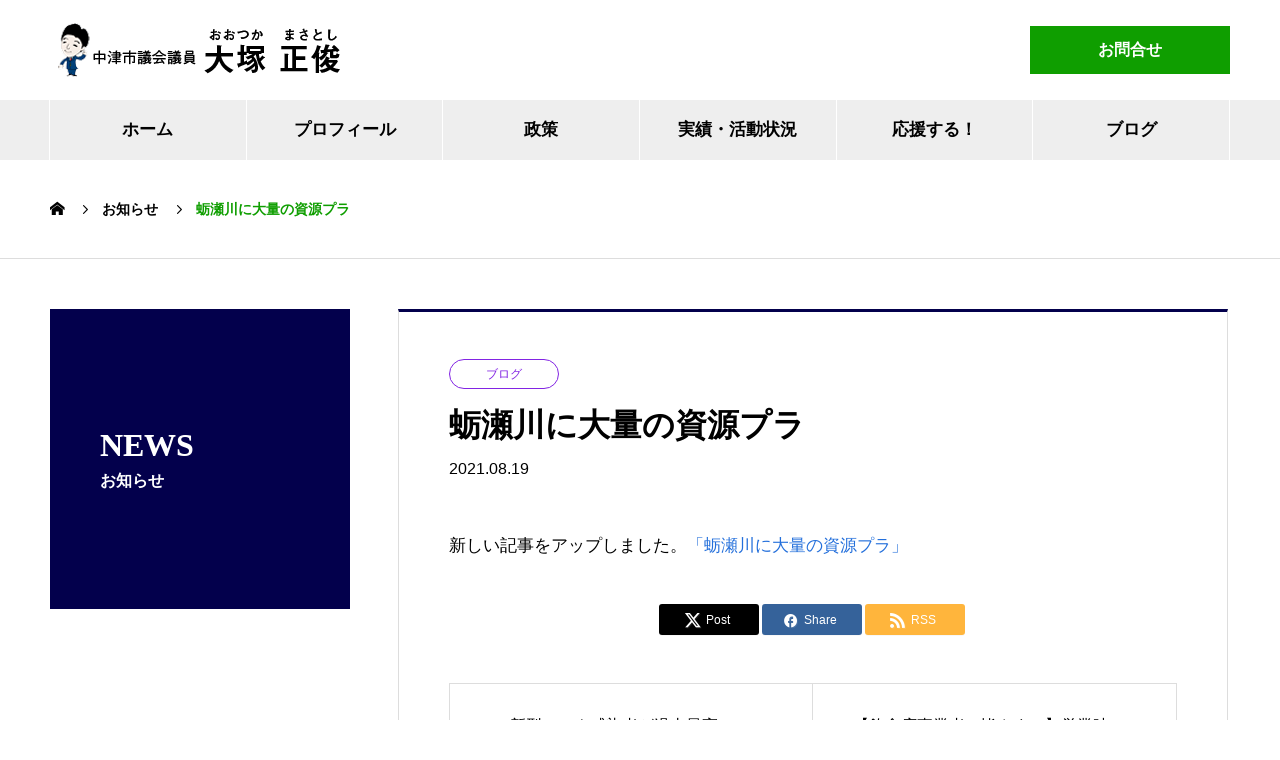

--- FILE ---
content_type: text/html; charset=UTF-8
request_url: https://m-ohtsuka.com/news/1893
body_size: 9959
content:
<!DOCTYPE html>
<html lang="ja" prefix="og: http://ogp.me/ns#">
<head>
<meta charset="UTF-8">
  <meta name="viewport" content="width=device-width, initial-scale=1">
  <meta name="description" content="新しい記事をアップしました。">
  <title>蛎瀬川に大量の資源プラ &#8211; 中津市議会議員 大塚正俊</title>
<meta name='robots' content='max-image-preview:large' />
	<style>img:is([sizes="auto" i], [sizes^="auto," i]) { contain-intrinsic-size: 3000px 1500px }</style>
	<link rel='dns-prefetch' href='//www.googletagmanager.com' />
<link rel="alternate" type="application/rss+xml" title="中津市議会議員 大塚正俊 &raquo; フィード" href="https://m-ohtsuka.com/feed" />
<script type="text/javascript">
/* <![CDATA[ */
window._wpemojiSettings = {"baseUrl":"https:\/\/s.w.org\/images\/core\/emoji\/16.0.1\/72x72\/","ext":".png","svgUrl":"https:\/\/s.w.org\/images\/core\/emoji\/16.0.1\/svg\/","svgExt":".svg","source":{"concatemoji":"https:\/\/m-ohtsuka.com\/masatoshicms\/wp-includes\/js\/wp-emoji-release.min.js?ver=6.8.3"}};
/*! This file is auto-generated */
!function(s,n){var o,i,e;function c(e){try{var t={supportTests:e,timestamp:(new Date).valueOf()};sessionStorage.setItem(o,JSON.stringify(t))}catch(e){}}function p(e,t,n){e.clearRect(0,0,e.canvas.width,e.canvas.height),e.fillText(t,0,0);var t=new Uint32Array(e.getImageData(0,0,e.canvas.width,e.canvas.height).data),a=(e.clearRect(0,0,e.canvas.width,e.canvas.height),e.fillText(n,0,0),new Uint32Array(e.getImageData(0,0,e.canvas.width,e.canvas.height).data));return t.every(function(e,t){return e===a[t]})}function u(e,t){e.clearRect(0,0,e.canvas.width,e.canvas.height),e.fillText(t,0,0);for(var n=e.getImageData(16,16,1,1),a=0;a<n.data.length;a++)if(0!==n.data[a])return!1;return!0}function f(e,t,n,a){switch(t){case"flag":return n(e,"\ud83c\udff3\ufe0f\u200d\u26a7\ufe0f","\ud83c\udff3\ufe0f\u200b\u26a7\ufe0f")?!1:!n(e,"\ud83c\udde8\ud83c\uddf6","\ud83c\udde8\u200b\ud83c\uddf6")&&!n(e,"\ud83c\udff4\udb40\udc67\udb40\udc62\udb40\udc65\udb40\udc6e\udb40\udc67\udb40\udc7f","\ud83c\udff4\u200b\udb40\udc67\u200b\udb40\udc62\u200b\udb40\udc65\u200b\udb40\udc6e\u200b\udb40\udc67\u200b\udb40\udc7f");case"emoji":return!a(e,"\ud83e\udedf")}return!1}function g(e,t,n,a){var r="undefined"!=typeof WorkerGlobalScope&&self instanceof WorkerGlobalScope?new OffscreenCanvas(300,150):s.createElement("canvas"),o=r.getContext("2d",{willReadFrequently:!0}),i=(o.textBaseline="top",o.font="600 32px Arial",{});return e.forEach(function(e){i[e]=t(o,e,n,a)}),i}function t(e){var t=s.createElement("script");t.src=e,t.defer=!0,s.head.appendChild(t)}"undefined"!=typeof Promise&&(o="wpEmojiSettingsSupports",i=["flag","emoji"],n.supports={everything:!0,everythingExceptFlag:!0},e=new Promise(function(e){s.addEventListener("DOMContentLoaded",e,{once:!0})}),new Promise(function(t){var n=function(){try{var e=JSON.parse(sessionStorage.getItem(o));if("object"==typeof e&&"number"==typeof e.timestamp&&(new Date).valueOf()<e.timestamp+604800&&"object"==typeof e.supportTests)return e.supportTests}catch(e){}return null}();if(!n){if("undefined"!=typeof Worker&&"undefined"!=typeof OffscreenCanvas&&"undefined"!=typeof URL&&URL.createObjectURL&&"undefined"!=typeof Blob)try{var e="postMessage("+g.toString()+"("+[JSON.stringify(i),f.toString(),p.toString(),u.toString()].join(",")+"));",a=new Blob([e],{type:"text/javascript"}),r=new Worker(URL.createObjectURL(a),{name:"wpTestEmojiSupports"});return void(r.onmessage=function(e){c(n=e.data),r.terminate(),t(n)})}catch(e){}c(n=g(i,f,p,u))}t(n)}).then(function(e){for(var t in e)n.supports[t]=e[t],n.supports.everything=n.supports.everything&&n.supports[t],"flag"!==t&&(n.supports.everythingExceptFlag=n.supports.everythingExceptFlag&&n.supports[t]);n.supports.everythingExceptFlag=n.supports.everythingExceptFlag&&!n.supports.flag,n.DOMReady=!1,n.readyCallback=function(){n.DOMReady=!0}}).then(function(){return e}).then(function(){var e;n.supports.everything||(n.readyCallback(),(e=n.source||{}).concatemoji?t(e.concatemoji):e.wpemoji&&e.twemoji&&(t(e.twemoji),t(e.wpemoji)))}))}((window,document),window._wpemojiSettings);
/* ]]> */
</script>
<link rel="preconnect" href="https://fonts.googleapis.com">
<link rel="preconnect" href="https://fonts.gstatic.com" crossorigin>
<link href="https://fonts.googleapis.com/css2?family=Noto+Sans+JP:wght@400;600" rel="stylesheet">
<style id='wp-emoji-styles-inline-css' type='text/css'>

	img.wp-smiley, img.emoji {
		display: inline !important;
		border: none !important;
		box-shadow: none !important;
		height: 1em !important;
		width: 1em !important;
		margin: 0 0.07em !important;
		vertical-align: -0.1em !important;
		background: none !important;
		padding: 0 !important;
	}
</style>
<link rel='stylesheet' id='wp-block-library-css' href='https://m-ohtsuka.com/masatoshicms/wp-includes/css/dist/block-library/style.min.css?ver=6.8.3' type='text/css' media='all' />
<style id='classic-theme-styles-inline-css' type='text/css'>
/*! This file is auto-generated */
.wp-block-button__link{color:#fff;background-color:#32373c;border-radius:9999px;box-shadow:none;text-decoration:none;padding:calc(.667em + 2px) calc(1.333em + 2px);font-size:1.125em}.wp-block-file__button{background:#32373c;color:#fff;text-decoration:none}
</style>
<style id='global-styles-inline-css' type='text/css'>
:root{--wp--preset--aspect-ratio--square: 1;--wp--preset--aspect-ratio--4-3: 4/3;--wp--preset--aspect-ratio--3-4: 3/4;--wp--preset--aspect-ratio--3-2: 3/2;--wp--preset--aspect-ratio--2-3: 2/3;--wp--preset--aspect-ratio--16-9: 16/9;--wp--preset--aspect-ratio--9-16: 9/16;--wp--preset--color--black: #000000;--wp--preset--color--cyan-bluish-gray: #abb8c3;--wp--preset--color--white: #ffffff;--wp--preset--color--pale-pink: #f78da7;--wp--preset--color--vivid-red: #cf2e2e;--wp--preset--color--luminous-vivid-orange: #ff6900;--wp--preset--color--luminous-vivid-amber: #fcb900;--wp--preset--color--light-green-cyan: #7bdcb5;--wp--preset--color--vivid-green-cyan: #00d084;--wp--preset--color--pale-cyan-blue: #8ed1fc;--wp--preset--color--vivid-cyan-blue: #0693e3;--wp--preset--color--vivid-purple: #9b51e0;--wp--preset--gradient--vivid-cyan-blue-to-vivid-purple: linear-gradient(135deg,rgba(6,147,227,1) 0%,rgb(155,81,224) 100%);--wp--preset--gradient--light-green-cyan-to-vivid-green-cyan: linear-gradient(135deg,rgb(122,220,180) 0%,rgb(0,208,130) 100%);--wp--preset--gradient--luminous-vivid-amber-to-luminous-vivid-orange: linear-gradient(135deg,rgba(252,185,0,1) 0%,rgba(255,105,0,1) 100%);--wp--preset--gradient--luminous-vivid-orange-to-vivid-red: linear-gradient(135deg,rgba(255,105,0,1) 0%,rgb(207,46,46) 100%);--wp--preset--gradient--very-light-gray-to-cyan-bluish-gray: linear-gradient(135deg,rgb(238,238,238) 0%,rgb(169,184,195) 100%);--wp--preset--gradient--cool-to-warm-spectrum: linear-gradient(135deg,rgb(74,234,220) 0%,rgb(151,120,209) 20%,rgb(207,42,186) 40%,rgb(238,44,130) 60%,rgb(251,105,98) 80%,rgb(254,248,76) 100%);--wp--preset--gradient--blush-light-purple: linear-gradient(135deg,rgb(255,206,236) 0%,rgb(152,150,240) 100%);--wp--preset--gradient--blush-bordeaux: linear-gradient(135deg,rgb(254,205,165) 0%,rgb(254,45,45) 50%,rgb(107,0,62) 100%);--wp--preset--gradient--luminous-dusk: linear-gradient(135deg,rgb(255,203,112) 0%,rgb(199,81,192) 50%,rgb(65,88,208) 100%);--wp--preset--gradient--pale-ocean: linear-gradient(135deg,rgb(255,245,203) 0%,rgb(182,227,212) 50%,rgb(51,167,181) 100%);--wp--preset--gradient--electric-grass: linear-gradient(135deg,rgb(202,248,128) 0%,rgb(113,206,126) 100%);--wp--preset--gradient--midnight: linear-gradient(135deg,rgb(2,3,129) 0%,rgb(40,116,252) 100%);--wp--preset--font-size--small: 13px;--wp--preset--font-size--medium: 20px;--wp--preset--font-size--large: 36px;--wp--preset--font-size--x-large: 42px;--wp--preset--spacing--20: 0.44rem;--wp--preset--spacing--30: 0.67rem;--wp--preset--spacing--40: 1rem;--wp--preset--spacing--50: 1.5rem;--wp--preset--spacing--60: 2.25rem;--wp--preset--spacing--70: 3.38rem;--wp--preset--spacing--80: 5.06rem;--wp--preset--shadow--natural: 6px 6px 9px rgba(0, 0, 0, 0.2);--wp--preset--shadow--deep: 12px 12px 50px rgba(0, 0, 0, 0.4);--wp--preset--shadow--sharp: 6px 6px 0px rgba(0, 0, 0, 0.2);--wp--preset--shadow--outlined: 6px 6px 0px -3px rgba(255, 255, 255, 1), 6px 6px rgba(0, 0, 0, 1);--wp--preset--shadow--crisp: 6px 6px 0px rgba(0, 0, 0, 1);}:where(.is-layout-flex){gap: 0.5em;}:where(.is-layout-grid){gap: 0.5em;}body .is-layout-flex{display: flex;}.is-layout-flex{flex-wrap: wrap;align-items: center;}.is-layout-flex > :is(*, div){margin: 0;}body .is-layout-grid{display: grid;}.is-layout-grid > :is(*, div){margin: 0;}:where(.wp-block-columns.is-layout-flex){gap: 2em;}:where(.wp-block-columns.is-layout-grid){gap: 2em;}:where(.wp-block-post-template.is-layout-flex){gap: 1.25em;}:where(.wp-block-post-template.is-layout-grid){gap: 1.25em;}.has-black-color{color: var(--wp--preset--color--black) !important;}.has-cyan-bluish-gray-color{color: var(--wp--preset--color--cyan-bluish-gray) !important;}.has-white-color{color: var(--wp--preset--color--white) !important;}.has-pale-pink-color{color: var(--wp--preset--color--pale-pink) !important;}.has-vivid-red-color{color: var(--wp--preset--color--vivid-red) !important;}.has-luminous-vivid-orange-color{color: var(--wp--preset--color--luminous-vivid-orange) !important;}.has-luminous-vivid-amber-color{color: var(--wp--preset--color--luminous-vivid-amber) !important;}.has-light-green-cyan-color{color: var(--wp--preset--color--light-green-cyan) !important;}.has-vivid-green-cyan-color{color: var(--wp--preset--color--vivid-green-cyan) !important;}.has-pale-cyan-blue-color{color: var(--wp--preset--color--pale-cyan-blue) !important;}.has-vivid-cyan-blue-color{color: var(--wp--preset--color--vivid-cyan-blue) !important;}.has-vivid-purple-color{color: var(--wp--preset--color--vivid-purple) !important;}.has-black-background-color{background-color: var(--wp--preset--color--black) !important;}.has-cyan-bluish-gray-background-color{background-color: var(--wp--preset--color--cyan-bluish-gray) !important;}.has-white-background-color{background-color: var(--wp--preset--color--white) !important;}.has-pale-pink-background-color{background-color: var(--wp--preset--color--pale-pink) !important;}.has-vivid-red-background-color{background-color: var(--wp--preset--color--vivid-red) !important;}.has-luminous-vivid-orange-background-color{background-color: var(--wp--preset--color--luminous-vivid-orange) !important;}.has-luminous-vivid-amber-background-color{background-color: var(--wp--preset--color--luminous-vivid-amber) !important;}.has-light-green-cyan-background-color{background-color: var(--wp--preset--color--light-green-cyan) !important;}.has-vivid-green-cyan-background-color{background-color: var(--wp--preset--color--vivid-green-cyan) !important;}.has-pale-cyan-blue-background-color{background-color: var(--wp--preset--color--pale-cyan-blue) !important;}.has-vivid-cyan-blue-background-color{background-color: var(--wp--preset--color--vivid-cyan-blue) !important;}.has-vivid-purple-background-color{background-color: var(--wp--preset--color--vivid-purple) !important;}.has-black-border-color{border-color: var(--wp--preset--color--black) !important;}.has-cyan-bluish-gray-border-color{border-color: var(--wp--preset--color--cyan-bluish-gray) !important;}.has-white-border-color{border-color: var(--wp--preset--color--white) !important;}.has-pale-pink-border-color{border-color: var(--wp--preset--color--pale-pink) !important;}.has-vivid-red-border-color{border-color: var(--wp--preset--color--vivid-red) !important;}.has-luminous-vivid-orange-border-color{border-color: var(--wp--preset--color--luminous-vivid-orange) !important;}.has-luminous-vivid-amber-border-color{border-color: var(--wp--preset--color--luminous-vivid-amber) !important;}.has-light-green-cyan-border-color{border-color: var(--wp--preset--color--light-green-cyan) !important;}.has-vivid-green-cyan-border-color{border-color: var(--wp--preset--color--vivid-green-cyan) !important;}.has-pale-cyan-blue-border-color{border-color: var(--wp--preset--color--pale-cyan-blue) !important;}.has-vivid-cyan-blue-border-color{border-color: var(--wp--preset--color--vivid-cyan-blue) !important;}.has-vivid-purple-border-color{border-color: var(--wp--preset--color--vivid-purple) !important;}.has-vivid-cyan-blue-to-vivid-purple-gradient-background{background: var(--wp--preset--gradient--vivid-cyan-blue-to-vivid-purple) !important;}.has-light-green-cyan-to-vivid-green-cyan-gradient-background{background: var(--wp--preset--gradient--light-green-cyan-to-vivid-green-cyan) !important;}.has-luminous-vivid-amber-to-luminous-vivid-orange-gradient-background{background: var(--wp--preset--gradient--luminous-vivid-amber-to-luminous-vivid-orange) !important;}.has-luminous-vivid-orange-to-vivid-red-gradient-background{background: var(--wp--preset--gradient--luminous-vivid-orange-to-vivid-red) !important;}.has-very-light-gray-to-cyan-bluish-gray-gradient-background{background: var(--wp--preset--gradient--very-light-gray-to-cyan-bluish-gray) !important;}.has-cool-to-warm-spectrum-gradient-background{background: var(--wp--preset--gradient--cool-to-warm-spectrum) !important;}.has-blush-light-purple-gradient-background{background: var(--wp--preset--gradient--blush-light-purple) !important;}.has-blush-bordeaux-gradient-background{background: var(--wp--preset--gradient--blush-bordeaux) !important;}.has-luminous-dusk-gradient-background{background: var(--wp--preset--gradient--luminous-dusk) !important;}.has-pale-ocean-gradient-background{background: var(--wp--preset--gradient--pale-ocean) !important;}.has-electric-grass-gradient-background{background: var(--wp--preset--gradient--electric-grass) !important;}.has-midnight-gradient-background{background: var(--wp--preset--gradient--midnight) !important;}.has-small-font-size{font-size: var(--wp--preset--font-size--small) !important;}.has-medium-font-size{font-size: var(--wp--preset--font-size--medium) !important;}.has-large-font-size{font-size: var(--wp--preset--font-size--large) !important;}.has-x-large-font-size{font-size: var(--wp--preset--font-size--x-large) !important;}
:where(.wp-block-post-template.is-layout-flex){gap: 1.25em;}:where(.wp-block-post-template.is-layout-grid){gap: 1.25em;}
:where(.wp-block-columns.is-layout-flex){gap: 2em;}:where(.wp-block-columns.is-layout-grid){gap: 2em;}
:root :where(.wp-block-pullquote){font-size: 1.5em;line-height: 1.6;}
</style>
<link rel='stylesheet' id='nano-style-css' href='https://m-ohtsuka.com/masatoshicms/wp-content/themes/nano_tcd065_child/style.css?ver=1.22' type='text/css' media='all' />
<link rel='stylesheet' id='design-plus-css' href='https://m-ohtsuka.com/masatoshicms/wp-content/themes/nano_tcd065/assets/css/design-plus.css?ver=1.22' type='text/css' media='all' />
<link rel='stylesheet' id='parent-style-css' href='https://m-ohtsuka.com/masatoshicms/wp-content/themes/nano_tcd065/style.css?ver=6.8.3' type='text/css' media='all' />
<link rel='stylesheet' id='child-style-css' href='https://m-ohtsuka.com/masatoshicms/wp-content/themes/nano_tcd065_child/style.css?ver=6.8.3' type='text/css' media='all' />
<style>:root {
  --tcd-font-type1: Arial,"Hiragino Sans","Yu Gothic Medium","Meiryo",sans-serif;
  --tcd-font-type2: "Times New Roman",Times,"Yu Mincho","游明朝","游明朝体","Hiragino Mincho Pro",serif;
  --tcd-font-type3: Palatino,"Yu Kyokasho","游教科書体","UD デジタル 教科書体 N","游明朝","游明朝体","Hiragino Mincho Pro","Meiryo",serif;
  --tcd-font-type-logo: "Noto Sans JP",sans-serif;
}</style>
<script type="text/javascript" src="https://m-ohtsuka.com/masatoshicms/wp-includes/js/jquery/jquery.min.js?ver=3.7.1" id="jquery-core-js"></script>
<script type="text/javascript" src="https://m-ohtsuka.com/masatoshicms/wp-includes/js/jquery/jquery-migrate.min.js?ver=3.4.1" id="jquery-migrate-js"></script>

<!-- Site Kit によって追加された Google タグ（gtag.js）スニペット -->
<!-- Google アナリティクス スニペット (Site Kit が追加) -->
<script type="text/javascript" src="https://www.googletagmanager.com/gtag/js?id=G-2GNMPF7CD9" id="google_gtagjs-js" async></script>
<script type="text/javascript" id="google_gtagjs-js-after">
/* <![CDATA[ */
window.dataLayer = window.dataLayer || [];function gtag(){dataLayer.push(arguments);}
gtag("set","linker",{"domains":["m-ohtsuka.com"]});
gtag("js", new Date());
gtag("set", "developer_id.dZTNiMT", true);
gtag("config", "G-2GNMPF7CD9", {"googlesitekit_post_type":"news"});
/* ]]> */
</script>
<link rel="https://api.w.org/" href="https://m-ohtsuka.com/wp-json/" /><link rel="alternate" title="JSON" type="application/json" href="https://m-ohtsuka.com/wp-json/wp/v2/news/1893" /><link rel="canonical" href="https://m-ohtsuka.com/news/1893" />
<link rel='shortlink' href='https://m-ohtsuka.com/?p=1893' />
<link rel="alternate" title="oEmbed (JSON)" type="application/json+oembed" href="https://m-ohtsuka.com/wp-json/oembed/1.0/embed?url=https%3A%2F%2Fm-ohtsuka.com%2Fnews%2F1893" />
<link rel="alternate" title="oEmbed (XML)" type="text/xml+oembed" href="https://m-ohtsuka.com/wp-json/oembed/1.0/embed?url=https%3A%2F%2Fm-ohtsuka.com%2Fnews%2F1893&#038;format=xml" />
<meta name="generator" content="Site Kit by Google 1.170.0" /><link rel="shortcut icon" href="https://m-ohtsuka.com/masatoshicms/wp-content/uploads/2021/07/favicon.png">
<style>
.c-comment__form-submit:hover,.p-cb__item-btn a,.c-pw__btn,.p-readmore__btn:hover,.p-page-links a:hover span,.p-page-links > span,.p-pager a:hover,.p-pager span,.p-pagetop:focus,.p-pagetop:hover,.p-widget__title{background: #0f9e00}.p-breadcrumb__item{color: #0f9e00}.widget_nav_menu a:hover,.p-article02 a:hover .p-article02__title{color: #6ad61d}.p-entry__body a,.custom-html-widget a{color: #236fdb}body{font-family: var(--tcd-font-type1)}.c-logo,.p-page-header__title,.p-banner__title,.p-cover__title,.p-archive-header__title,.p-article05__title,.p-article09__title,.p-cb__item-title,.p-article11__title,.p-article12__title,.p-index-content01__title,.p-header-content__title,.p-megamenu01__item-list > li > a,.p-article13__title,.p-megamenu02__title,.p-cover__header-title{font-family: var(--tcd-font-type2)}.c-font-type--logo{font-family: var(--tcd-font-type-logo);font-weight: bold}.p-hover-effect--type1:hover img{-webkit-transform: scale(1.2);transform: scale(1.2)}.p-blog__title{color: #000000;font-size: 22px}.p-cat--1{color: #59d600;border: 1px solid #59d600}.p-cat--2{color: #1e73be;border: 1px solid #1e73be}.p-cat--5{color: #dd3333;border: 1px solid #dd3333}.p-cat--8{color: #dd8b0f;border: 1px solid #dd8b0f}.p-cat--11{color: #8224e3;border: 1px solid #8224e3}.p-cat--82{color: #ceb604;border: 1px solid #ceb604}.p-cat--83{color: #027a16;border: 1px solid #027a16}.p-cat--84{color: #111e7c;border: 1px solid #111e7c}.p-cat--85{color: #b72648;border: 1px solid #b72648}.p-cat--86{color: #1400f4;border: 1px solid #1400f4}.p-cat--87{color: #68e800;border: 1px solid #68e800}.p-cat--88{color: #00696d;border: 1px solid #00696d}.p-cat--95{color: ;border: 1px solid }.p-cat--96{color: ;border: 1px solid }.p-cat--97{color: ;border: 1px solid }.p-cat--98{color: ;border: 1px solid }.p-cat--3{color: #fc004b;border: 1px solid #fc004b}.p-cat--6{color: #1e73be;border: 1px solid #1e73be}.p-cat--9{color: #fd7311;border: 1px solid #fd7311}.p-cat--12{color: #00b229;border: 1px solid #00b229}.p-cat--68{color: #8224e3;border: 1px solid #8224e3}.p-article04:hover a .p-article04__title{color: #03004c}.p-article06__content{border-left: 4px solid #08a000}.p-article06__title a:hover{color: #08a000}.p-article06__cat:hover{background: #08a000}.l-header{background: #ffffff}.l-header--fixed.is-active{background: #eeeeee}.l-header__desc{color: #000000;font-size: 15px}.l-header__nav{background: #eeeeee}.p-global-nav > li > a,.p-menu-btn{color: #000000}.p-global-nav > li > a:hover,.p-global-nav > .current-menu-item > a,.p-global-nav > .current-menu-ancestor > a,.p-global-nav > .current-menu-parent > a{background: #6ad61d;color: #ffffff}.p-global-nav .sub-menu a{background: #0f9e00;color: #ffffff}.p-global-nav .sub-menu a:hover{background: #6ad61d;color: #ffffff}.p-global-nav .menu-item-has-children > a > .p-global-nav__toggle::before{border-color: #000000}.p-megamenu02::before{background: #0d6cbf}.p-megamenu02__list a:hover .p-article13__title{color: #0d6cbf}.p-footer-banners{background: #ededed}.p-info{background: #ffffff;color: #000000}.p-info__logo{font-size: 40px}.p-info__desc{color: #000000;font-size: 15px}.p-footer-widgets{background: #ffffff;color: #000000}.p-footer-widget__title{color: #03004c}.p-footer-nav{background: #ffffff;color: #000000}.p-footer-nav a{color: #000000}.p-footer-nav a:hover{color: #000000}.p-copyright{background: #0f9e00}.p-blog__title,.p-entry,.p-headline,.p-cat-list__title{border-top: 3px solid #03004c}.p-works-entry__header{border-bottom: 3px solid #03004c}.p-article01 a:hover .p-article01__title,.p-article03 a:hover .p-article03__title,.p-article05__link,.p-article08__title a:hover,.p-article09__link,.p-article07 a:hover .p-article07__title,.p-article10 a:hover .p-article10__title{color: #03004c}.p-page-header,.p-list__item a::before,.p-cover__header,.p-works-entry__cat:hover,.p-service-cat-header{background: #03004c}.p-page-header__title,.p-cover__header-title{color: #ffffff;font-size: 32px}.p-page-header__sub,.p-cover__header-sub{color: #ffffff;font-size: 16px}.p-entry__title{font-size: 32px}.p-entry__body{font-size: 16px}.p-megamenu01__item--69 .p-megamenu01__item-img::before{background: rgba(130, 36, 227, 0.500000)}.p-megamenu01__item--69 a{color: #ffffff}.p-megamenu01__item--90 .p-megamenu01__item-img::before{background: rgba(30, 115, 190, 0.500000)}.p-megamenu01__item--90 a{color: #ffffff}.p-megamenu01__item--91 .p-megamenu01__item-img::before{background: rgba(129, 215, 66, 0.500000)}.p-megamenu01__item--91 a{color: #ffffff}.p-megamenu01__item--92 .p-megamenu01__item-img::before{background: rgba(221, 153, 51, 0.500000)}.p-megamenu01__item--92 a{color: #ffffff}.p-megamenu01__item--93 .p-megamenu01__item-img::before{background: rgba(221, 51, 51, 0.500000)}.p-megamenu01__item--93 a{color: #ffffff}@media screen and (max-width: 767px) {.p-blog__title{font-size: 20px}.p-list .is-current > a{color: #03004c}.p-entry__title{font-size: 20px}.p-entry__body{font-size: 15px}}@media screen and (max-width: 1199px) {.p-global-nav > li > a,.p-global-nav > li > a:hover,.p-accordion-nav li > a,.p-accordion-nav li > a:hover{background: #ffffff;color: #000000}}@media screen and (max-width: 991px) {.p-page-header__title,.p-cover__header-title{font-size: 22px}.p-page-header__sub,.p-cover__header-sub{font-size: 14px}}#site_loader_animation.c-load--type3 i { background: #0f9e00; }
#news-tab-list__panel--all {
    max-height: 488px;
    overflow-y: auto;
}
#news-tab-list__panel--1 {
    max-height: 488px;
    overflow-y: auto;
}
#news-tab-list__panel--2 {
    max-height: 488px;
    overflow-y: auto;
}
#news-tab-list__panel--3 {
    max-height: 488px;
    overflow-y: auto;
}
#news-tab-list__panel--4 {
    max-height: 488px;
    overflow-y: auto;
}
</style>
</head>
<body class="wp-singular news-template-default single single-news postid-1893 wp-embed-responsive wp-theme-nano_tcd065 wp-child-theme-nano_tcd065_child">

  
<div id="site_loader_overlay">
  <div id="site_loader_animation" class="c-load--type3">
        <i></i><i></i><i></i><i></i>
      </div>
</div>

  <header id="js-header" class="l-header">
    <div class="l-header__inner l-inner">

      <div class="l-header__logo c-logo">
    <a href="https://m-ohtsuka.com/">
      <img src="https://m-ohtsuka.com/masatoshicms/wp-content/uploads/2021/07/logomark_300x54.png" alt="中津市議会議員 大塚正俊" width="300" height="54">
      </a>
  </div>

      <p class="l-header__desc"></p>

            <form id="js-header__form" role="search" method="get" class="l-header__form" action="https://m-ohtsuka.com/" _lpchecked="1">
		    <input id="js-header__form-input" class="l-header__form-input" type="text" value="" name="s" tabindex="-1">
        <button id="js-header__form-close" class="l-header__form-close p-close-btn" aria-hidden="true" type="button">閉じる</button>
      </form>
      <a href="/inquiryform/" class="head-button">お問合せ</a>
      
    </div>
    <button id="js-menu-btn" class="p-menu-btn c-menu-btn"></button>
    <nav id="js-header__nav" class="l-header__nav">
      <ul id="js-global-nav" class="p-global-nav l-inner"><li id="menu-item-24" class="menu-item menu-item-type-post_type menu-item-object-page menu-item-home menu-item-24"><a href="https://m-ohtsuka.com/">ホーム<span class="p-global-nav__toggle"></span></a></li>
<li id="menu-item-1082" class="menu-item menu-item-type-post_type menu-item-object-page menu-item-1082"><a href="https://m-ohtsuka.com/profile">プロフィール<span class="p-global-nav__toggle"></span></a></li>
<li id="menu-item-1227" class="menu-item menu-item-type-post_type_archive menu-item-object-company menu-item-has-children menu-item-1227"><a href="https://m-ohtsuka.com/manifesto" data-megamenu="js-megamenu1227">政策</a>
<ul class="sub-menu">
	<li id="menu-item-1228" class="menu-item menu-item-type-post_type menu-item-object-company menu-item-1228"><a href="https://m-ohtsuka.com/manifesto/katsuryoku">活力を取り戻す<span class="p-global-nav__toggle"></span></a></li>
	<li id="menu-item-1229" class="menu-item menu-item-type-post_type menu-item-object-company menu-item-1229"><a href="https://m-ohtsuka.com/manifesto/kosodate">健やかな子どもを育む<span class="p-global-nav__toggle"></span></a></li>
	<li id="menu-item-1230" class="menu-item menu-item-type-post_type menu-item-object-company menu-item-1230"><a href="https://m-ohtsuka.com/manifesto/anzen">安心な暮らし<span class="p-global-nav__toggle"></span></a></li>
	<li id="menu-item-1231" class="menu-item menu-item-type-post_type menu-item-object-company menu-item-1231"><a href="https://m-ohtsuka.com/manifesto/miryoku">魅力あるまち<span class="p-global-nav__toggle"></span></a></li>
	<li id="menu-item-1232" class="menu-item menu-item-type-post_type menu-item-object-company menu-item-1232"><a href="https://m-ohtsuka.com/manifesto/shinrai">信頼される市役所<span class="p-global-nav__toggle"></span></a></li>
</ul>
</li>
<li id="menu-item-1233" class="menu-item menu-item-type-post_type_archive menu-item-object-service menu-item-has-children menu-item-1233"><a href="https://m-ohtsuka.com/achievement" data-megamenu="js-megamenu1233">実績・活動状況</a>
<ul class="sub-menu">
	<li id="menu-item-1262" class="menu-item menu-item-type-taxonomy menu-item-object-service_category menu-item-1262"><a href="https://m-ohtsuka.com/achievement/achievement_category/achievement-katsuryoku">活力を取り戻す活動<span class="p-global-nav__toggle"></span></a></li>
	<li id="menu-item-1263" class="menu-item menu-item-type-taxonomy menu-item-object-service_category menu-item-1263"><a href="https://m-ohtsuka.com/achievement/achievement_category/achievement-kosodate">健やかな子どもを育む活動<span class="p-global-nav__toggle"></span></a></li>
	<li id="menu-item-1264" class="menu-item menu-item-type-taxonomy menu-item-object-service_category menu-item-1264"><a href="https://m-ohtsuka.com/achievement/achievement_category/achievement-anzen">安心な暮らしへの活動<span class="p-global-nav__toggle"></span></a></li>
	<li id="menu-item-1265" class="menu-item menu-item-type-taxonomy menu-item-object-service_category menu-item-1265"><a href="https://m-ohtsuka.com/achievement/achievement_category/achievement-miryoku">魅力あるまちへの活動<span class="p-global-nav__toggle"></span></a></li>
	<li id="menu-item-1266" class="menu-item menu-item-type-taxonomy menu-item-object-service_category menu-item-1266"><a href="https://m-ohtsuka.com/achievement/achievement_category/achievement-shinrai">信頼される市役所への活動<span class="p-global-nav__toggle"></span></a></li>
</ul>
</li>
<li id="menu-item-1079" class="menu-item menu-item-type-post_type menu-item-object-page menu-item-1079"><a href="https://m-ohtsuka.com/masatoshi-club">応援する！<span class="p-global-nav__toggle"></span></a></li>
<li id="menu-item-1150" class="menu-item menu-item-type-post_type menu-item-object-page current_page_parent menu-item-1150"><a href="https://m-ohtsuka.com/postpage">ブログ<span class="p-global-nav__toggle"></span></a></li>
</ul>      <button id="js-header__nav-close" class="l-header__nav-close p-close-btn">閉じる</button>
    </nav>

    <div id="js-megamenu1227" class="p-megamenu02 js-megamenu">
  <div class="p-megamenu02__inner l-inner">

    <div class="p-megamenu02__header">
      <div>
        <p class="p-megamenu02__title">大塚正俊の政策</p>
        <p class="p-megamenu02__sub">Manifesto</p>
      </div>
      <a class="p-megamenu02__link" href="https://m-ohtsuka.com/manifesto">
        政策トップ      </a>
    </div>

    <ul class="p-megamenu02__list">
            <li class="p-article13">
        <a href="https://m-ohtsuka.com/manifesto/katsuryoku">
          <div class="p-article13__img">
            <img width="440" height="480" src="https://m-ohtsuka.com/masatoshicms/wp-content/uploads/2021/07/manifesto01_1180x480-440x480.jpg" class="attachment-size10 size-size10 wp-post-image" alt="" decoding="async" loading="lazy" />          </div>
          <div class="p-article13__content">
            <p class="p-article13__title">活力を取り戻す</p>
            <p class="p-article13__sub">VITALITY</p>
          </div>
        </a>
      </li>
            <li class="p-article13">
        <a href="https://m-ohtsuka.com/manifesto/kosodate">
          <div class="p-article13__img">
            <img width="440" height="480" src="https://m-ohtsuka.com/masatoshicms/wp-content/uploads/2021/07/manifesto02_1180x480-440x480.jpg" class="attachment-size10 size-size10 wp-post-image" alt="" decoding="async" loading="lazy" />          </div>
          <div class="p-article13__content">
            <p class="p-article13__title">健やかな子どもを育む</p>
            <p class="p-article13__sub">CHILDREN</p>
          </div>
        </a>
      </li>
            <li class="p-article13">
        <a href="https://m-ohtsuka.com/manifesto/anzen">
          <div class="p-article13__img">
            <img width="440" height="480" src="https://m-ohtsuka.com/masatoshicms/wp-content/uploads/2021/07/manifesto03_1180x480-440x480.jpg" class="attachment-size10 size-size10 wp-post-image" alt="" decoding="async" loading="lazy" />          </div>
          <div class="p-article13__content">
            <p class="p-article13__title">安心な暮らし</p>
            <p class="p-article13__sub">SAFETY</p>
          </div>
        </a>
      </li>
            <li class="p-article13">
        <a href="https://m-ohtsuka.com/manifesto/miryoku">
          <div class="p-article13__img">
            <img width="440" height="480" src="https://m-ohtsuka.com/masatoshicms/wp-content/uploads/2021/07/manifesto04_1180x480-440x480.jpg" class="attachment-size10 size-size10 wp-post-image" alt="" decoding="async" loading="lazy" />          </div>
          <div class="p-article13__content">
            <p class="p-article13__title">魅力あるまち</p>
            <p class="p-article13__sub">ATTRACTIVE</p>
          </div>
        </a>
      </li>
            <li class="p-article13">
        <a href="https://m-ohtsuka.com/manifesto/shinrai">
          <div class="p-article13__img">
            <img width="440" height="480" src="https://m-ohtsuka.com/masatoshicms/wp-content/uploads/2021/07/manifesto05_1180x480-440x480.jpg" class="attachment-size10 size-size10 wp-post-image" alt="" decoding="async" loading="lazy" />          </div>
          <div class="p-article13__content">
            <p class="p-article13__title">信頼される市役所</p>
            <p class="p-article13__sub">TRUSTED</p>
          </div>
        </a>
      </li>
          </ul>

  </div>
</div>
<div id="js-megamenu1233" class="p-megamenu01 js-megamenu">
    <div class="p-megamenu01__item p-megamenu01__item--69">
    <ul class="p-megamenu01__item-list" style="transition-delay: 0.5s;">
      <li>
        <a href="https://m-ohtsuka.com/achievement/achievement_category/achievement-katsuryoku">
          活力を取り戻す活動        </a>
        <ul>
                  </ul>
      </li>
    </ul>
    <div class="p-megamenu01__item-img">
      <img width="1180" height="860" src="https://m-ohtsuka.com/masatoshicms/wp-content/uploads/2021/07/achievement-bg_1180x860.jpg" class="attachment-full size-full" alt="" decoding="async" loading="lazy" srcset="https://m-ohtsuka.com/masatoshicms/wp-content/uploads/2021/07/achievement-bg_1180x860.jpg 1180w, https://m-ohtsuka.com/masatoshicms/wp-content/uploads/2021/07/achievement-bg_1180x860-300x219.jpg 300w, https://m-ohtsuka.com/masatoshicms/wp-content/uploads/2021/07/achievement-bg_1180x860-1024x746.jpg 1024w, https://m-ohtsuka.com/masatoshicms/wp-content/uploads/2021/07/achievement-bg_1180x860-768x560.jpg 768w" sizes="auto, (max-width: 1180px) 100vw, 1180px" />    </div>
  </div>
    <div class="p-megamenu01__item p-megamenu01__item--90">
    <ul class="p-megamenu01__item-list" style="transition-delay: 0.6s;">
      <li>
        <a href="https://m-ohtsuka.com/achievement/achievement_category/achievement-kosodate">
          健やかな子どもを育む活動        </a>
        <ul>
                  </ul>
      </li>
    </ul>
    <div class="p-megamenu01__item-img">
      <img width="1180" height="860" src="https://m-ohtsuka.com/masatoshicms/wp-content/uploads/2021/07/achievement-bg_1180x860.jpg" class="attachment-full size-full" alt="" decoding="async" loading="lazy" srcset="https://m-ohtsuka.com/masatoshicms/wp-content/uploads/2021/07/achievement-bg_1180x860.jpg 1180w, https://m-ohtsuka.com/masatoshicms/wp-content/uploads/2021/07/achievement-bg_1180x860-300x219.jpg 300w, https://m-ohtsuka.com/masatoshicms/wp-content/uploads/2021/07/achievement-bg_1180x860-1024x746.jpg 1024w, https://m-ohtsuka.com/masatoshicms/wp-content/uploads/2021/07/achievement-bg_1180x860-768x560.jpg 768w" sizes="auto, (max-width: 1180px) 100vw, 1180px" />    </div>
  </div>
    <div class="p-megamenu01__item p-megamenu01__item--91">
    <ul class="p-megamenu01__item-list" style="transition-delay: 0.7s;">
      <li>
        <a href="https://m-ohtsuka.com/achievement/achievement_category/achievement-anzen">
          安心な暮らしへの活動        </a>
        <ul>
                  </ul>
      </li>
    </ul>
    <div class="p-megamenu01__item-img">
      <img width="1180" height="860" src="https://m-ohtsuka.com/masatoshicms/wp-content/uploads/2021/07/achievement-bg_1180x860.jpg" class="attachment-full size-full" alt="" decoding="async" loading="lazy" srcset="https://m-ohtsuka.com/masatoshicms/wp-content/uploads/2021/07/achievement-bg_1180x860.jpg 1180w, https://m-ohtsuka.com/masatoshicms/wp-content/uploads/2021/07/achievement-bg_1180x860-300x219.jpg 300w, https://m-ohtsuka.com/masatoshicms/wp-content/uploads/2021/07/achievement-bg_1180x860-1024x746.jpg 1024w, https://m-ohtsuka.com/masatoshicms/wp-content/uploads/2021/07/achievement-bg_1180x860-768x560.jpg 768w" sizes="auto, (max-width: 1180px) 100vw, 1180px" />    </div>
  </div>
    <div class="p-megamenu01__item p-megamenu01__item--92">
    <ul class="p-megamenu01__item-list" style="transition-delay: 0.8s;">
      <li>
        <a href="https://m-ohtsuka.com/achievement/achievement_category/achievement-miryoku">
          魅力あるまちへの活動        </a>
        <ul>
                  </ul>
      </li>
    </ul>
    <div class="p-megamenu01__item-img">
      <img width="1180" height="860" src="https://m-ohtsuka.com/masatoshicms/wp-content/uploads/2021/07/achievement-bg_1180x860.jpg" class="attachment-full size-full" alt="" decoding="async" loading="lazy" srcset="https://m-ohtsuka.com/masatoshicms/wp-content/uploads/2021/07/achievement-bg_1180x860.jpg 1180w, https://m-ohtsuka.com/masatoshicms/wp-content/uploads/2021/07/achievement-bg_1180x860-300x219.jpg 300w, https://m-ohtsuka.com/masatoshicms/wp-content/uploads/2021/07/achievement-bg_1180x860-1024x746.jpg 1024w, https://m-ohtsuka.com/masatoshicms/wp-content/uploads/2021/07/achievement-bg_1180x860-768x560.jpg 768w" sizes="auto, (max-width: 1180px) 100vw, 1180px" />    </div>
  </div>
    <div class="p-megamenu01__item p-megamenu01__item--93">
    <ul class="p-megamenu01__item-list" style="transition-delay: 0.9s;">
      <li>
        <a href="https://m-ohtsuka.com/achievement/achievement_category/achievement-shinrai">
          信頼される市役所への活動        </a>
        <ul>
                  </ul>
      </li>
    </ul>
    <div class="p-megamenu01__item-img">
      <img width="1180" height="860" src="https://m-ohtsuka.com/masatoshicms/wp-content/uploads/2021/07/achievement-bg_1180x860.jpg" class="attachment-full size-full" alt="" decoding="async" loading="lazy" srcset="https://m-ohtsuka.com/masatoshicms/wp-content/uploads/2021/07/achievement-bg_1180x860.jpg 1180w, https://m-ohtsuka.com/masatoshicms/wp-content/uploads/2021/07/achievement-bg_1180x860-300x219.jpg 300w, https://m-ohtsuka.com/masatoshicms/wp-content/uploads/2021/07/achievement-bg_1180x860-1024x746.jpg 1024w, https://m-ohtsuka.com/masatoshicms/wp-content/uploads/2021/07/achievement-bg_1180x860-768x560.jpg 768w" sizes="auto, (max-width: 1180px) 100vw, 1180px" />    </div>
  </div>
  </div>

  </header>
  <main class="l-main">
<ol class="p-breadcrumb c-breadcrumb l-inner" itemscope itemtype="https://schema.org/BreadcrumbList">
<li class="p-breadcrumb__item c-breadcrumb__item c-breadcrumb__item--home" itemprop="itemListElement" itemscope itemtype="https://schema.org/ListItem"><a href="https://m-ohtsuka.com/" itemprop="item"><span itemprop="name">HOME</span></a><meta itemprop="position" content="1"></li>
<li class="p-breadcrumb__item c-breadcrumb__item" itemprop="itemListElement" itemscope itemtype="https://schema.org/ListItem"><a href="https://m-ohtsuka.com/news" itemprop="item"><span itemprop="name">お知らせ</span></a><meta itemprop="position" content="2"></li>
<li class="p-breadcrumb__item c-breadcrumb__item" itemprop="itemListElement" itemscope itemtype="https://schema.org/ListItem"><span itemprop="name">蛎瀬川に大量の資源プラ</span><meta itemprop="position" content="3"></li>
</ol>

<div class="l-contents l-contents--grid">

  <div class="l-contents__inner l-inner">

    <header class="l-page-header pb0">
  <div class="p-page-header">
    <div class="p-page-header__title">NEWS</div>
    <p class="p-page-header__sub">お知らせ</p>
  </div>
  </header>

    <div class="l-primary">

            <article class="p-entry">

        <div class="p-entry__inner">

  	      <header class="p-entry__header">

                        <a href="https://m-ohtsuka.com/news/news_category/news-blog" class="p-entry__cat p-cat p-cat--68">ブログ</a>
            
            <h1 class="p-entry__title">蛎瀬川に大量の資源プラ</h1>

                        <time class="p-entry__date" datetime="2021-08-19">2021.08.19</time>
            
          </header>

          
          <div class="p-entry__body">
          <p>新しい記事をアップしました。<a href="https://m-ohtsuka.com/masatoshicms/area-topics/1655">「蛎瀬川に大量の資源プラ」</a></p>
          </div>

          			<ul class="p-entry__share c-share u-clearfix c-share--sm c-share--color">
				<li class="c-share__btn c-share__btn--twitter">
			    <a href="https://twitter.com/intent/tweet?text=%E8%9B%8E%E7%80%AC%E5%B7%9D%E3%81%AB%E5%A4%A7%E9%87%8F%E3%81%AE%E8%B3%87%E6%BA%90%E3%83%97%E3%83%A9&url=https%3A%2F%2Fm-ohtsuka.com%2Fnews%2F1893&via=&tw_p=tweetbutton&related="  onclick="javascript:window.open(this.href, '', 'menubar=no,toolbar=no,resizable=yes,scrollbars=yes,height=400,width=600');return false;">
			     	<i class="c-share__icn c-share__icn--twitter"></i>
			      <span class="c-share__title">Post</span>
			   	</a>
			   </li>
			    <li class="c-share__btn c-share__btn--facebook">
			    	<a href="//www.facebook.com/sharer/sharer.php?u=https://m-ohtsuka.com/news/1893&amp;t=%E8%9B%8E%E7%80%AC%E5%B7%9D%E3%81%AB%E5%A4%A7%E9%87%8F%E3%81%AE%E8%B3%87%E6%BA%90%E3%83%97%E3%83%A9" rel="nofollow" target="_blank">
			      	<i class="c-share__icn c-share__icn--facebook"></i>
			        <span class="c-share__title">Share</span>
			      </a>
			    </li>
			    <li class="c-share__btn c-share__btn--rss">
			    	<a href="https://m-ohtsuka.com/feed" target="_blank">
			      	<i class="c-share__icn c-share__icn--rss"></i>
			        <span class="c-share__title">RSS</span>
			      </a>
			    </li>
			</ul>

          			    <ul class="p-nav01 c-nav01 u-clearfix">
			    	<li class="p-nav01__item--prev p-nav01__item c-nav01__item c-nav01__item--prev"><a href="https://m-ohtsuka.com/news/1894" data-prev="前の記事"><span>新型コロナ感染者が過去最高の148人</span></a></li>
			    	<li class="p-nav01__item--next p-nav01__item c-nav01__item c-nav01__item--next"><a href="https://m-ohtsuka.com/news/1578" data-next="次の記事"><span>【飲食店事業者の皆さまへ】営業時間短縮要請協力金につ...</span></a></li>
			    </ul>
          
  	    </div>
      </article>
      
      
            <section class="p-latest-news">
        <h2 class="p-headline">最新記事</h2>
        <ul class="p-news-list">
                    <li class="p-news-list__item p-article04">
            <div class="p-article04__inner">
                            <time class="p-article04__date" datetime="2026-01-22">2026.01.22</time>
                                          <a  href="https://m-ohtsuka.com/news/news_category/news-activity" class="p-article04__cat p-cat p-cat--sm p-cat--6">活動報告</a>
                            <h3 class="p-article04__title"><a href="https://m-ohtsuka.com/news/14806">大牟田・荒尾市の新ごみ処理施設整備の行政視察</a></h3>
              </div>
          </li>
                    <li class="p-news-list__item p-article04">
            <div class="p-article04__inner">
                            <time class="p-article04__date" datetime="2026-01-21">2026.01.21</time>
                                          <a  href="https://m-ohtsuka.com/news/news_category/news-activity" class="p-article04__cat p-cat p-cat--sm p-cat--6">活動報告</a>
                            <h3 class="p-article04__title"><a href="https://m-ohtsuka.com/news/14798">北部小学校5年生と防災教室</a></h3>
              </div>
          </li>
                    <li class="p-news-list__item p-article04">
            <div class="p-article04__inner">
                            <time class="p-article04__date" datetime="2026-01-20">2026.01.20</time>
                                          <a  href="https://m-ohtsuka.com/news/news_category/news-blog" class="p-article04__cat p-cat p-cat--sm p-cat--68">ブログ</a>
                            <h3 class="p-article04__title"><a href="https://m-ohtsuka.com/news/14791">畑のジャガイモを初収穫しました。</a></h3>
              </div>
          </li>
                    <li class="p-news-list__item p-article04">
            <div class="p-article04__inner">
                            <time class="p-article04__date" datetime="2026-01-19">2026.01.19</time>
                                          <a  href="https://m-ohtsuka.com/news/news_category/news-activity" class="p-article04__cat p-cat p-cat--sm p-cat--6">活動報告</a>
                            <h3 class="p-article04__title"><a href="https://m-ohtsuka.com/news/14785">ツルバラの冬剪定をしました。</a></h3>
              </div>
          </li>
                    <li class="p-news-list__item p-article04">
            <div class="p-article04__inner">
                            <time class="p-article04__date" datetime="2026-01-18">2026.01.18</time>
                                          <a  href="https://m-ohtsuka.com/news/news_category/news-blog" class="p-article04__cat p-cat p-cat--sm p-cat--68">ブログ</a>
                            <h3 class="p-article04__title"><a href="https://m-ohtsuka.com/news/14779">庭のバラの冬剪定をしました。</a></h3>
              </div>
          </li>
                    <li class="p-news-list__item p-article04">
            <div class="p-article04__inner">
                            <time class="p-article04__date" datetime="2026-01-17">2026.01.17</time>
                                          <a  href="https://m-ohtsuka.com/news/news_category/news-blog" class="p-article04__cat p-cat p-cat--sm p-cat--68">ブログ</a>
                            <h3 class="p-article04__title"><a href="https://m-ohtsuka.com/news/14771">1月31日からプレミアム商品券の購入申込を開始</a></h3>
              </div>
          </li>
                    <li class="p-news-list__item p-article04">
            <div class="p-article04__inner">
                            <time class="p-article04__date" datetime="2026-01-16">2026.01.16</time>
                                          <a  href="https://m-ohtsuka.com/news/news_category/news-blog" class="p-article04__cat p-cat p-cat--sm p-cat--68">ブログ</a>
                            <h3 class="p-article04__title"><a href="https://m-ohtsuka.com/news/14764">1月に咲いたバラの花</a></h3>
              </div>
          </li>
                    <li class="p-news-list__item p-article04">
            <div class="p-article04__inner">
                            <time class="p-article04__date" datetime="2026-01-15">2026.01.15</time>
                                          <a  href="https://m-ohtsuka.com/news/news_category/news-activity" class="p-article04__cat p-cat p-cat--sm p-cat--6">活動報告</a>
                            <h3 class="p-article04__title"><a href="https://m-ohtsuka.com/news/14755">リーフレタスを収穫しました。</a></h3>
              </div>
          </li>
                    <li class="p-news-list__item p-article04">
            <div class="p-article04__inner">
                            <time class="p-article04__date" datetime="2026-01-14">2026.01.14</time>
                                          <a  href="https://m-ohtsuka.com/news/news_category/news-activity" class="p-article04__cat p-cat p-cat--sm p-cat--6">活動報告</a>
                            <h3 class="p-article04__title"><a href="https://m-ohtsuka.com/news/14748">御正忌報恩講法要にお参りしました。</a></h3>
              </div>
          </li>
                    <li class="p-news-list__item p-article04">
            <div class="p-article04__inner">
                            <time class="p-article04__date" datetime="2026-01-13">2026.01.13</time>
                                          <a  href="https://m-ohtsuka.com/news/news_category/news-blog" class="p-article04__cat p-cat p-cat--sm p-cat--68">ブログ</a>
                            <h3 class="p-article04__title"><a href="https://m-ohtsuka.com/news/14741">孫と一緒に野菜を収穫しました。</a></h3>
              </div>
          </li>
                  </ul>
      </section>
      
    </div><!-- /.l-primary -->

    <div class="l-secondary">
</div><!-- /.l-secondary -->

  </div>
</div>

  </main>
  <footer class="l-footer">

        <div class="p-footer-banners">
      <ul class="p-footer-banners__list l-inner">

        <li class="p-footer-banners__list-item p-banner p-banner--lg"><a href="https://www.youtube.com/user/maohtsuka" target="_blank"><div class="p-banner__content"><p></p></div><img width="740" height="280" src="https://m-ohtsuka.com/masatoshicms/wp-content/uploads/2021/07/youtube-banner2_740x280-740x280.png" class="attachment-size5 size-size5" alt="" decoding="async" loading="lazy" srcset="https://m-ohtsuka.com/masatoshicms/wp-content/uploads/2021/07/youtube-banner2_740x280.png 740w, https://m-ohtsuka.com/masatoshicms/wp-content/uploads/2021/07/youtube-banner2_740x280-300x114.png 300w" sizes="auto, (max-width: 740px) 100vw, 740px" /></a></li><li class="p-footer-banners__list-item p-banner p-banner--lg"><a href="https://www.city-nakatsu.jp/" target="_blank"><div class="p-banner__content"><p></p></div><img width="740" height="280" src="https://m-ohtsuka.com/masatoshicms/wp-content/uploads/2021/07/nakatsucity-banner_740x280-740x280.png" class="attachment-size5 size-size5" alt="" decoding="async" loading="lazy" srcset="https://m-ohtsuka.com/masatoshicms/wp-content/uploads/2021/07/nakatsucity-banner_740x280.png 740w, https://m-ohtsuka.com/masatoshicms/wp-content/uploads/2021/07/nakatsucity-banner_740x280-300x114.png 300w" sizes="auto, (max-width: 740px) 100vw, 740px" /></a></li><li class="p-footer-banners__list-item p-banner p-banner--lg"><a href="https://www.city-nakatsu.jp/categories/gikai/" target="_blank"><div class="p-banner__content"><p></p></div><img width="740" height="280" src="https://m-ohtsuka.com/masatoshicms/wp-content/uploads/2021/07/citycouncil-banner_740x280-740x280.png" class="attachment-size5 size-size5" alt="" decoding="async" loading="lazy" srcset="https://m-ohtsuka.com/masatoshicms/wp-content/uploads/2021/07/citycouncil-banner_740x280.png 740w, https://m-ohtsuka.com/masatoshicms/wp-content/uploads/2021/07/citycouncil-banner_740x280-300x114.png 300w" sizes="auto, (max-width: 740px) 100vw, 740px" /></a></li>
      </ul>
    </div>
    
    <div class="p-info">
      <div class="p-info__inner l-inner">

        <div class="p-info__logo c-logo">
    <a href="https://m-ohtsuka.com/">
    <img src="https://m-ohtsuka.com/masatoshicms/wp-content/uploads/2021/07/logomark_300x54.png" alt="中津市議会議員 大塚正俊" width="300" height="54">
    </a>
  </div>

        <p class="p-info__desc">大塚正俊後援会 事務局        <br><br>〒871-0009　大分県中津市新大塚町384<br><br>
        電話 ＆ FAX： 0979-22-6972
        </p>

	      <ul class="p-social-nav">
                    <li class="p-social-nav__item p-social-nav__item--facebook"><a href="https://www.facebook.com/masatoshi.ohtsuka.7"></a></li>
                                                                        <li class="p-social-nav__item p-social-nav__item--rss"><a href="https://m-ohtsuka.com/feed"></a></li>
          	      </ul>
      </div>
    </div>
        <ul id="menu-%e3%83%95%e3%83%83%e3%82%bf%e3%83%bc%e3%83%a1%e3%83%8b%e3%83%a5%e3%83%bc" class="p-footer-nav"><li id="menu-item-114" class="menu-item menu-item-type-post_type menu-item-object-page menu-item-privacy-policy menu-item-114"><a rel="privacy-policy" href="https://m-ohtsuka.com/privacypolicy">プライバシーポリシー</a></li>
<li id="menu-item-90" class="menu-item menu-item-type-post_type menu-item-object-page menu-item-90"><a href="https://m-ohtsuka.com/sitemap">サイトマップ</a></li>
</ul>    <p class="p-copyright">
      <small>&copy; 中津市議会議員 大塚正俊</small>
    </p>
    <div id="js-pagetop" class="p-pagetop"><a href="#"></a></div>
  </footer>
  <script src="https://cdnjs.cloudflare.com/ajax/libs/object-fit-images/3.2.3/ofi.js"></script>
  <script>objectFitImages();</script>

  <script type="speculationrules">
{"prefetch":[{"source":"document","where":{"and":[{"href_matches":"\/*"},{"not":{"href_matches":["\/masatoshicms\/wp-*.php","\/masatoshicms\/wp-admin\/*","\/masatoshicms\/wp-content\/uploads\/*","\/masatoshicms\/wp-content\/*","\/masatoshicms\/wp-content\/plugins\/*","\/masatoshicms\/wp-content\/themes\/nano_tcd065_child\/*","\/masatoshicms\/wp-content\/themes\/nano_tcd065\/*","\/*\\?(.+)"]}},{"not":{"selector_matches":"a[rel~=\"nofollow\"]"}},{"not":{"selector_matches":".no-prefetch, .no-prefetch a"}}]},"eagerness":"conservative"}]}
</script>
  <script type="text/javascript" src="https://m-ohtsuka.com/masatoshicms/wp-content/themes/nano_tcd065/assets/js/bundle.js?ver=1.22" id="nano-bundle-js"></script>
<script type="text/javascript" src="https://m-ohtsuka.com/masatoshicms/wp-content/themes/nano_tcd065/assets/js/comment.js?ver=1.22" id="nano-comment-js"></script>
<script>
(function($) {
  var initialized = false;
  var initialize = function() {
    if (initialized) return;
    initialized = true;

    $(document).trigger('js-initialized');
    $(window).trigger('resize').trigger('scroll');
  };

  	$(window).load(function() {
    setTimeout(initialize, 800);
		$('#site_loader_animation:not(:hidden, :animated)').delay(600).fadeOut(400);
		$('#site_loader_overlay:not(:hidden, :animated)').delay(900).fadeOut(800);
	});
	setTimeout(function(){
		setTimeout(initialize, 800);
		$('#site_loader_animation:not(:hidden, :animated)').delay(600).fadeOut(400);
		$('#site_loader_overlay:not(:hidden, :animated)').delay(900).fadeOut(800);
	}, 3000);

  
})(jQuery);
</script>
</body>
</html>